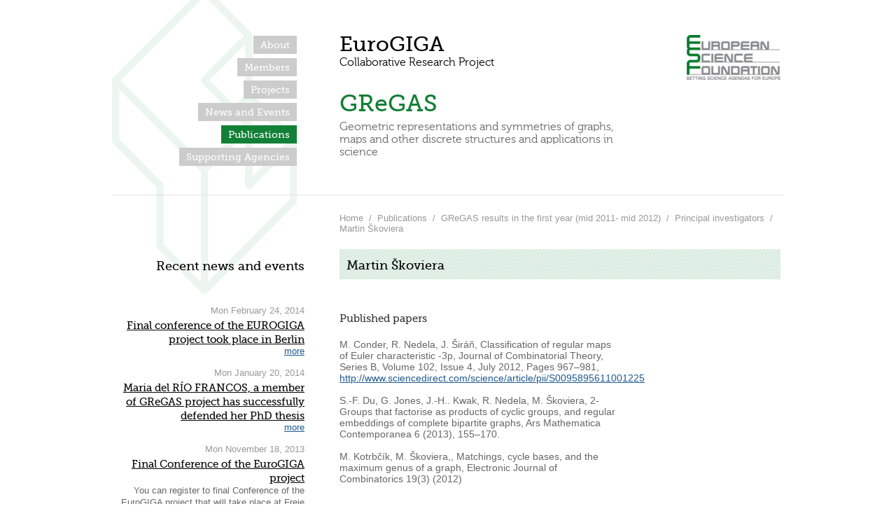

--- FILE ---
content_type: text/html;charset=utf-8
request_url: http://www.gregas.eu/publications/test/principal-investigators/martin-skoviera
body_size: 3689
content:



<!DOCTYPE html PUBLIC
  "-//W3C//DTD XHTML 1.0 Transitional//EN"
  "http://www.w3.org/TR/xhtml1/DTD/xhtml1-transitional.dtd">

<html xmlns="http://www.w3.org/1999/xhtml" xml:lang="en" lang="en">

  
    
    
    
    


  <head>

    <meta http-equiv="Content-Type" content="text/html; charset=utf-8" />

    <meta name="generator" content="Plone - http://plone.org" />

    
    <meta http-equiv="X-UA-Compatible" content="IE=edge" />

    
      <base href="http://www.gregas.eu/publications/test/principal-investigators/martin-skoviera" /><!--[if lt IE 7]></base><![endif]-->
    

    
        <title>Martin Škoviera &mdash; Gregas</title>


  
    <link rel="stylesheet" type="text/css" media="screen" href="http://www.gregas.eu/portal_css/gregas%20podoba/base.css" />
    <link rel="stylesheet" type="text/css" media="screen" href="http://www.gregas.eu/portal_css/gregas%20podoba/public.css" />
    <link rel="stylesheet" type="text/css" media="screen" href="http://www.gregas.eu/portal_css/gregas%20podoba/columns.css" />
    <link rel="stylesheet" type="text/css" media="screen" href="http://www.gregas.eu/portal_css/gregas%20podoba/authoring.css" />
    <link rel="stylesheet" type="text/css" media="screen" href="http://www.gregas.eu/portal_css/gregas%20podoba/portlets.css" />
    <link rel="stylesheet" type="text/css" media="screen" href="http://www.gregas.eu/portal_css/gregas%20podoba/controlpanel.css" />
    <link rel="stylesheet" type="text/css" media="screen" href="http://www.gregas.eu/portal_css/gregas%20podoba/deprecated.css" />
    <link rel="stylesheet" type="text/css" media="screen" href="http://www.gregas.eu/portal_css/gregas%20podoba/navtree.css" />
    <link rel="stylesheet" type="text/css" media="screen" href="http://www.gregas.eu/portal_css/gregas%20podoba/invisibles.css" />
    <link rel="stylesheet" type="text/css" media="screen" href="http://www.gregas.eu/portal_css/gregas%20podoba/forms.css" />
    <link rel="stylesheet" type="text/css" media="screen" href="http://www.gregas.eu/portal_css/gregas%20podoba/ploneKss.css" />
    <link rel="stylesheet" type="text/css" media="screen" href="http://www.gregas.eu/portal_css/gregas%20podoba/++resource++tinymce.stylesheets/tinymce.css" />
    <link rel="stylesheet" type="text/css" media="print" href="http://www.gregas.eu/portal_css/gregas%20podoba/print.css" />
    <link rel="stylesheet" type="text/css" media="handheld, screen and (max-device-width: 480px)" href="http://www.gregas.eu/portal_css/gregas%20podoba/mobile.css" />
        <!--[if lt IE 8]>    
    
    <link rel="stylesheet" type="text/css" media="screen" href="http://www.gregas.eu/portal_css/gregas%20podoba/IEFixes.css" />
        <![endif]-->
    
    <style type="text/css" media="screen">@import url(http://www.gregas.eu/portal_css/gregas%20podoba/++resource++gregas.theme.stylesheets/main.css);</style>
    <link rel="stylesheet" type="text/css" media="all" href="http://www.gregas.eu/portal_css/gregas%20podoba/ploneCustom.css" />

  
    <link rel="kinetic-stylesheet" type="text/css" href="http://www.gregas.eu/portal_kss/gregas%20podoba/++resource++tinymce.kss/tinymce.kss" />
    <link rel="kinetic-stylesheet" type="text/css" href="http://www.gregas.eu/portal_kss/gregas%20podoba/at.kss" />
    <link rel="kinetic-stylesheet" type="text/css" href="http://www.gregas.eu/portal_kss/gregas%20podoba/plone.kss" />
    <link rel="kinetic-stylesheet" type="text/css" href="http://www.gregas.eu/portal_kss/gregas%20podoba/++resource++plone.app.form.kss" />
    <link rel="kinetic-stylesheet" type="text/css" href="http://www.gregas.eu/portal_kss/gregas%20podoba/linguaplone.kss" />
  
    <script type="text/javascript" src="http://www.gregas.eu/portal_javascripts/gregas%20podoba/jquery.js"></script>
    <script type="text/javascript" src="http://www.gregas.eu/portal_javascripts/gregas%20podoba/jquery-integration.js"></script>
    <script type="text/javascript" src="http://www.gregas.eu/portal_javascripts/gregas%20podoba/++resource++plone.app.jquerytools.js"></script>
    <script type="text/javascript" src="http://www.gregas.eu/portal_javascripts/gregas%20podoba/++resource++plone.app.jquerytools.form.js"></script>
    <script type="text/javascript" src="http://www.gregas.eu/portal_javascripts/gregas%20podoba/++resource++plone.app.jquerytools.overlayhelpers.js"></script>
    <script type="text/javascript" src="http://www.gregas.eu/portal_javascripts/gregas%20podoba/register_function.js"></script>
    <script type="text/javascript" src="http://www.gregas.eu/portal_javascripts/gregas%20podoba/plone_javascript_variables.js"></script>
    <script type="text/javascript" src="http://www.gregas.eu/portal_javascripts/gregas%20podoba/nodeutilities.js"></script>
    <script type="text/javascript" src="http://www.gregas.eu/portal_javascripts/gregas%20podoba/cookie_functions.js"></script>
    <script type="text/javascript" src="http://www.gregas.eu/portal_javascripts/gregas%20podoba/livesearch.js"></script>
    <script type="text/javascript" src="http://www.gregas.eu/portal_javascripts/gregas%20podoba/select_all.js"></script>
    <script type="text/javascript" src="http://www.gregas.eu/portal_javascripts/gregas%20podoba/dragdropreorder.js"></script>
    <script type="text/javascript" src="http://www.gregas.eu/portal_javascripts/gregas%20podoba/collapsiblesections.js"></script>
    <script type="text/javascript" src="http://www.gregas.eu/portal_javascripts/gregas%20podoba/form_tabbing.js"></script>
    <script type="text/javascript" src="http://www.gregas.eu/portal_javascripts/gregas%20podoba/popupforms.js"></script>
    <script type="text/javascript" src="http://www.gregas.eu/portal_javascripts/gregas%20podoba/input-label.js"></script>
    <script type="text/javascript" src="http://www.gregas.eu/portal_javascripts/gregas%20podoba/jquery.highlightsearchterms.js"></script>
    <script type="text/javascript" src="http://www.gregas.eu/portal_javascripts/gregas%20podoba/first_input_focus.js"></script>
    <script type="text/javascript" src="http://www.gregas.eu/portal_javascripts/gregas%20podoba/accessibility.js"></script>
    <script type="text/javascript" src="http://www.gregas.eu/portal_javascripts/gregas%20podoba/styleswitcher.js"></script>
    <script type="text/javascript" src="http://www.gregas.eu/portal_javascripts/gregas%20podoba/toc.js"></script>
    <script type="text/javascript" src="http://www.gregas.eu/portal_javascripts/gregas%20podoba/collapsibleformfields.js"></script>
       <!--[if lt IE 8]>
     
    <script type="text/javascript" src="http://www.gregas.eu/portal_javascripts/gregas%20podoba/iefixes.js"></script>
       <![endif]-->
     


<meta name="DC.creator" content="alen"/>
<meta name="DC.format" content="text/html"/>
<meta name="DC.language" content="en"/>
<meta name="DC.date.modified" content="2012-07-09T01:25:03+01:00"/>
<meta name="DC.date.created" content="2012-07-08T23:31:38+01:00"/>
<meta name="DC.type" content="Page"/>
<meta name="DC.distribution" content="Global"/>
<meta name="robots" content="ALL"/>
<meta name="distribution" content="Global"/>


<link rel="kss-base-url" href="http://www.gregas.eu/publications/test/principal-investigators/martin-skoviera/" />

        

    <link rel="shortcut icon" type="image/x-icon" href="http://www.gregas.eu/favicon.ico" />
    <link rel="apple-touch-icon" href="http://www.gregas.eu/touch_icon.png" />



    <link rel="home" href="http://www.gregas.eu" title="Front page" />

    <link rel="contents" href="http://www.gregas.eu/sitemap" title="Site Map" />






    <link rel="search" href="http://www.gregas.eu/search_form" title="Search this site" />



        <!-- Disable IE6 image toolbar -->
        <meta http-equiv="imagetoolbar" content="no" />

        
        

        
        

        
        

        
        
    
    
    
     <link rel="stylesheet" type="text/css" href="rejuvenation.css" />
		 <link rel="stylesheet" type="text/css" href="print.css" media="print" />
						
     <!--<link rel="stylesheet" type="text/css" href="site.css"  />-->
     <link rel="stylesheet" type="text/css" href="fonts.css" />
    
     <script type="text/javascript" src="http://www.gregas.eu/jquery.js"></script>
     <script type="text/javascript" src="http://www.gregas.eu/gregas.js"></script>
    
    
    

  </head>

  <body class="template-document_view portaltype-document section-publications icons-on" dir="ltr">
                               
                  
                            
     <div id="wrapper">
       <div id="head">
         
         <div class="col1">
           <ul id="nav">
             <li class="museo500">
               <span>
                 <a href="http://www.gregas.eu/front-page" class="">About</a>
               </span>
             </li>
             <li>
               <span>
                 <a href="http://www.gregas.eu/members" class="">Members</a>
               </span>
             </li>
             <li>
               <span>
                 <a href="http://www.gregas.eu/projects" class="">Projects</a>
               </span>
             </li>
             <li>
               <span>
                 <a href="http://www.gregas.eu/news-and-events" class="">News and Events</a>
               </span>
             </li>
             <li>
               <span>
                 <a href="http://www.gregas.eu/publications" class="oznacen">Publications</a>
               </span>
             </li>
             <li>
               <span>
                 <a href="http://www.gregas.eu/supporting-agencies" class="">Supporting Agencies</a>
               </span>
             </li>
           </ul>
         </div>
         <div class="col2">
           <h2 class="title1">EuroGIGA</h2>
           <p class="description1">Collaborative Research Project</p>
           
               
           <h2 class="title2">GReGAS</h2>
           <p class="description2">Geometric representations and symmetries of graphs, maps and other discrete structures and applications in science</p>
         </div>
         <div class="col3">
           <a href="http://www.esf.org/" target="_blank">
             <img src="logo-esf.png" alt="" />
           </a>
         </div>
         
       </div><!-- HEAD -->
       
       
       <!-- INSERT -->
       
       
              
       <div id="main">
       
       
       		<div id="drobtinice">
       			<div id="viewlet-above-content"><div id="portal-breadcrumbs">

    <span id="breadcrumbs-you-are-here">You
are here:</span>
    <span id="breadcrumbs-home">
        <a href="http://www.gregas.eu">Home</a>
        <span class="breadcrumbSeparator">
            &rsaquo;
            
        </span>
    </span>
    <span id="breadcrumbs-1" dir="ltr">
        
            <a href="http://www.gregas.eu/publications">Publications</a>
            <span class="breadcrumbSeparator">
                &rsaquo;
                
            </span>
            
         
    </span>
    <span id="breadcrumbs-2" dir="ltr">
        
            <a href="http://www.gregas.eu/publications/test">GReGAS results in the first year (mid 2011- mid 2012)</a>
            <span class="breadcrumbSeparator">
                &rsaquo;
                
            </span>
            
         
    </span>
    <span id="breadcrumbs-3" dir="ltr">
        
            <a href="http://www.gregas.eu/publications/test/principal-investigators">Principal investigators</a>
            <span class="breadcrumbSeparator">
                &rsaquo;
                
            </span>
            
         
    </span>
    <span id="breadcrumbs-4" dir="ltr">
        
            
            
            <span id="breadcrumbs-current">Martin Škoviera</span>
         
    </span>

</div>
</div>
       		</div>
       		
         <div id="side">
           
           <div class="col1">
             <h2>
               Recent news and events
             </h2>
             
             
             
             <ul class="news">
             
                   
		                
		                
		                
		                    <li>
                       <p>
                         <span class="date">Mon February 24, 2014</span>
                       </p>
                       <h3><a href="http://www.gregas.eu/news-and-events/final-conference-of-the-eurogiga-project-took-place-in-berlin">
                         <span>Final conference of the EUROGIGA project took place in Berlin</span>
                       </a></h3>
                       <p>
                         <span></span> <a href="http://www.gregas.eu/news-and-events/final-conference-of-the-eurogiga-project-took-place-in-berlin">more</a>
                       </p>
                     </li>
                   
		                
		                    <li>
                       <p>
                         <span class="date">Mon January 20, 2014</span>
                       </p>
                       <h3><a href="http://www.gregas.eu/news-and-events/maria-del-rio-francos-a-member-of-gregas-project-has-successfully-defended-her-phd-thesis">
                         <span>Maria del RÍO FRANCOS, a member of GReGAS project has successfully defended her PhD thesis</span>
                       </a></h3>
                       <p>
                         <span></span> <a href="http://www.gregas.eu/news-and-events/maria-del-rio-francos-a-member-of-gregas-project-has-successfully-defended-her-phd-thesis">more</a>
                       </p>
                     </li>
                   
		                
		                    <li>
                       <p>
                         <span class="date">Mon November 18, 2013</span>
                       </p>
                       <h3><a href="http://www.gregas.eu/news-and-events/final-conference-of-the-eurogiga-project">
                         <span>Final Conference of the EuroGIGA project</span>
                       </a></h3>
                       <p>
                         <span>You can register to final Conference of the EuroGIGA project that will take place at Freie Universitaät, Berlin.</span> <a href="http://www.gregas.eu/news-and-events/final-conference-of-the-eurogiga-project">more</a>
                       </p>
                     </li>
                   
		                 
                  
               
                  
             </ul>
           </div><!-- COL1 -->
         </div><!-- SIDE -->
   
       
       
         <div id="article">
           <div class="col2">
             
               <h1 id="glavni_naslov">
                 <span>Martin Škoviera</span>
                 
               </h1>

             
                
             
             <div id="glavna">
             
                <div class="description"></div>
                
                 
    
        
        <div class="" id="parent-fieldname-text">
            <h3>Published papers</h3>
<p>M. Conder, R. Nedela, J. Širáň, Classification of regular maps of Euler characteristic -3p, Journal of Combinatorial Theory, Series B, Volume 102, Issue 4, July 2012, Pages 967–981, <a class="external-link" href="http://www.sciencedirect.com/science/article/pii/S0095895611001225">http://www.sciencedirect.com/science/article/pii/S0095895611001225</a><br /><br />S.-F. Du, G. Jones, J.-H.. Kwak, R. Nedela, M. Škoviera, 2-Groups that factorise as products of cyclic groups, and regular embeddings of complete bipartite graphs, Ars Mathematica Contemporanea 6 (2013), 155–170.<br /><br />M. Kotrbčík, M. Škoviera,, Matchings, cycle bases, and the maximum genus of a graph, Electronic Journal of Combinatorics 19(3) (2012)</p>
            
        </div>
    
    

                 
             </div>
             
             
             <blockquote id="citat">
               
             </blockquote>
             
           </div>
         </div><!-- ARTICLE -->
         
         
       </div><!-- MAIN -->
     </div><!-- WRAPPER -->
     
     
     
     
     <div id="footer">
       <div id="shades-on-the-border"></div>
       <div id="the-rest-of-us">
         <p class="copy">
           Copyright &copy; GReGAS
         </p>
         <p class="links">
           <a href="/www.gregas.si/portal/contact-info">Contact US</a>
           |
           <a href="/www.gregas.si/portal/front-page">About</a>
           |
           <a href="/www.gregas.si/portal/sitemap">Sitemap</a>
         </p>
       </div>
     </div>           
                
                
                
                
                
                
                
                     
                
                
                
     <script type="text/javascript">
     
       var _gaq = _gaq || [];
       _gaq.push(['_setAccount', 'UA-9458662-25']);
       _gaq.push(['_trackPageview']);
     
       (function() {
         var ga = document.createElement('script'); ga.type = 'text/javascript'; ga.async = true;
         ga.src = ('https:' == document.location.protocol ? 'https://ssl' : 'http://www') + '.google-analytics.com/ga.js';
         var s = document.getElementsByTagName('script')[0]; s.parentNode.insertBefore(ga, s);
       })();
     
     </script>                       
                            
                            
  
    
  
  
  
                            
  </body>
</html>




--- FILE ---
content_type: text/css; charset=utf-8
request_url: http://www.gregas.eu/portal_css/gregas%20podoba/++resource++gregas.theme.stylesheets/main.css
body_size: 54
content:
/* Stylesheet for the 'gregas podoba' Plone theme */



--- FILE ---
content_type: text/css; charset=utf-8
request_url: http://www.gregas.eu/publications/test/principal-investigators/rejuvenation.css
body_size: 2162
content:
body {
  margin: 0 auto;
  padding: 0;
  font-family: Helvetica, Sans serif;
  font-size: 16px;
 }

.col1, .col2, .col3 {
  float: left;
  width: 310px;
  padding-right: 5px;
  padding-left: 5px; }

  #main a {
    text-decoration: underline;
    color: #1F5990;
  }
  #main a:hover {
    text-decoration: none;
    color: #fff !important;
    background: #138037;
  }

  #main a span {
  color: #1F5990;
  }
  
  #main a:hover span {
    text-decoration: none;
    color: #fff !important;
    background: #138037;
  }
  
div.eventDetails.vcard a span:hover {
  text-decoration: none;
  color: #fff;
  background: #138037; 
}  
  
  .news li p a {
  	color:#1F5990; 
  	font-size:13px;
    text-decoration: underline;
  }
  
#wrapper {
  width: 960px;
  margin: 0 auto;
  background: url(bg-logo.png) no-repeat left top; }

#insert, #main, #footer {
  clear: both; }

#head {
  padding-top: 40px; }
  #head .col1 {
    text-align: right;
    padding-bottom: 30px; }
  #head .col2 {
    width: 410px; }
    #head .col2 h2.title1 {
      font-family: "MuseoSlab500";
      font-weight: normal;
      font-size: 30px;
      padding: 6px 0 0 0;
      margin: 0; }
    #head .col2 p.description1 {
      font-family: "Museo300";
      font-weight: normal;
      font-size: 16px;
      padding: 0 0 0 0;
      margin: 0; }
    #head .col2 h2.title2 {
      font-family: "MuseoSlab500";
      font-weight: normal;
      font-size: 34px;
      color: #137f37;
      padding: 30px 0 5px 0;
      margin: 0; }

    #head .col2 p.description2 {
      font-family: "Museo300";
      font-weight: normal;
      font-size: 16px;
      color: #666666;
      padding: 0;
      margin: 0; }

  #head .col3 {
    width: 210px;
    margin-top: 10px; }

    #head .col3 img {
      float: right; }

  #head ul#nav {
    width: 270px;
    margin: 0;
    padding-right: 5px;
    padding-left: 5px;
    list-style-type: none; }

    #head ul#nav li {
      font-family: "MuseoSlab500";
      font-weight: normal;
      font-size: 14px;
      margin: 16px; }

      #head ul#nav li span a {
        color: white;
        text-decoration: none;
        padding: 5px 10px 5px 10px;
        background: #cccccc; }

      #head ul#nav li span a:hover {
        background: #138037; }
        


#insert {
  display: inline-block;
  margin-top: 30px;
  border-top: 1px #e5e5e5 solid; }

  #insert .col1, #insert .col2, #insert .col3 {
    width: 270px;
    padding-right: 40px; }

  #insert .col1 h3, #insert .col2 h3, #insert .col3 h3 {
    font-family: "MuseoSlab500";
    font-weight: normal;
    font-size: 18px;
    color: #137f37; }

  #insert .col1 p, #insert .col2 p, #insert .col3 p,
  #insert .col1 p span, #insert .col2 p span, #insert .col3 p span {
    font-size: 13px;
    margin: 0 0 18px 0;
    color: #666666; }
    
    #insert .col1 p a, 
    #insert .col2 p a, 
    #insert .col3 p a {
      color: #1f5990; }

      #insert .col1 p a:hover, 
      #insert .col2 p a:hover, 
      #insert .col3 p a:hover {
        text-decoration: none;
        color: #fff;
        background: #138037;
      }


#main {
  min-height: 200px;
  border-top: 1px #e5e5e5 solid;
  padding-top: 25px; }

  #main #side .col1 {
    width: 270px;
    text-align: right;
    padding-top: 11px; }

    #main #side .col1 h2 {
      font-family: "MuseoSlab500";
      font-weight: normal;
      font-size: 18px;
      color: black; }

    #main #side .col1 ul.news {
      list-style-type: none;
      padding: 30px 0 0 0;
      margin: 0; }

      #main #side .col1 ul.news li p, #main #side .col1 ul.news li h3 {
        margin: 0px;
        padding: 0 !important; }
        #main #side .col1 ul.news li h3 {
          margin: 3px 0px -1px 0px;
           }

      #main #side .col1 ul.news li p span.date {
        padding: 0;
        margin: 0;
        font-size: 13px;
        color: #999999; }

      #main #side .col1 ul.news li h3 span {
        font-family: "MuseoSlab500";
        font-weight: normal;
        font-size: 15px;
        color: black;
        padding: 0;
        margin: 0; }

      #main #side .col1 ul.news li p span {
        color: #666666;
        padding: 0;
        margin: 0;
        font-size: 13px;
        line-height: 1.35em; }

        #main #side .col1 ul.news li h3 a span {
          line-height: 1.35em;
          text-decoration: underline !important;
        }
        #main #side .col1 ul.news li h3 a:hover span {
          color: #fff;
          background: #138037;
          line-height: 1.35em;
        }

  #main #article .col2 {
    width: 630px;
    float: right;
    font-size: 0.9em;
    color: #333333;
    font-weight: normal;
    margin-bottom: 60px; }

    #main #article .col2 h1 {
      min-height: 31px;
      background: url(bg-titles.png) repeat left top;
      font-family: "MuseoSlab500";
      font-weight: normal;
      font-size: 18px;
      color: black;
      padding: 0 20px 10px 0; }

      #main #article .col2 h1 span {
        display: block;
        padding: 13px 13px 0 10px; }

    #main #article .col2 h2 {
      padding: 20px 230px 10px 0;
      font-family: "MuseoSlab500";
      font-weight: normal;
      font-size: 16px;
      color: #333333; }

    #main #article .col2 h3 {
      padding: 10px 230px 5px 0;
      font-family: "MuseoSlab500";
      font-weight: normal;
      font-size: 15px;
      color: #333333; }

    #main #article .col2 p {
    color: #666666 !important;
       }

      #main #article .col2 p span {
        font-size: 1em;
        color: #666666 !important; }

      #main #article .col2 .description {
        color: black;
/*        margin-bottom:10px; */
/*        padding-top:10px; */
         }

    #main #article .col2 ul {
      color: #666666;
      margin: 0;
      padding: 0;
      list-style-type: circle;
      text-align: left;
       }

           #main #article .col2 ul li {
         	padding: 3px;
       }

  #main #article blockquote {
    float: right;
    width: 200px;
    padding-left: 15px;
    margin: 0;
    border-left: 1px #e5e5e5 solid;
    font-family: "MuseoSlab500";
    font-style: italic;
    font-size: 14px;
    line-height: 1.8em;
    color: #137f37; }
    
    #citat blockquote {
      float: none;
      width: auto;
      padding: 0;
      margin: 0;
      border: none !important;
      font-family: "MuseoSlab500";
      font-style: italic;
      font-size: 14px;
      line-height: 1.8em;
      color: #137f37; }


#footer {
  width: 100%;
  padding-top: 68px;
  margin-top: 100px;
  height: 60px;
  background: url(shades-of-grey.png) no-repeat center top; }

  #footer #shades-on-the-border {
    border-top: 10px solid green; }

  #footer #the-rest-of-us {
    width: 960px;
    margin: 0 auto; }

    #footer #the-rest-of-us p.copy {
      float: left;
      color: #999999;
      font-size: 12px; }

    #footer #the-rest-of-us p.links {
      float: right;
      font-size: 12px; }

      #footer #the-rest-of-us p.links a {
        color: #999999;
        padding: 0 5px 0 5px;
/*        text-decoration: none; */
        }
      
.oznacen {
  background: #138037 !important; }
  
.news li {
margin-bottom: 15px;
}

.col1.posebi ul.news {
    list-style-type: none !important;
    margin-bottom: 0;
    margin-left: 0;
    margin-right: 0;
    margin-top: 0;
    padding-bottom: 0;
    padding-left: 0;
    padding-right: 0;
    padding-top: 30px;
    width: 270px;
    
}

.col1.posebi {
   float:left
}

#glavna {
  padding-top: 10px;
  width: 400px;
  float:left;
}




h2, h3 {
	width: 100% !important;
}

.inser span {
font-family: "MuseoSlab500" !important;
font-weight: normal !important;
font-size: 18px !important;
color: #137F37 !important;
margin-bottom: 10px;
}

.inser {
margin-bottom: 10px !important;
}


a.email  {
  color: #1F5990 !important;
  text-decoration: underline !important;
}
a.email:hover  {
  color: #fff !important;
  text-decoration: underline !important;
}
.vcard table {
  text-align: left;
  padding: 5px;
}

.vcard th {
  text-align: left;
  vertical-align: top;
  margin-right: 5px;
  padding: 5px;
}
.vcard td {
padding: 5px;
}



#lista .summary a {
font-family: "MuseoSlab500";
font-weight: normal;
font-size: 15px;
color: black;
padding: 0;
margin: 0;

}

#lista .summary a:hover {
text-decoration: none;
color: #fff;
background: #138037;
}

#lista .summary {
margin-top: 3px;
}

dl#lista dt {
margin-bottom: 15px;
}

#lista .description {
color: #666 !important;
padding: 0;
margin: 0;
font-size: 13px;
line-height: 1.35em;
}

#lista .date {
color: #666;
padding: 0;
margin: 0;
font-size: 13px;
line-height: 1.35em;
}

#lista dd {
margin: 0 !important;
margin-bottom: 30px !important;
}

.documentByLine {
  margin-top: 5px;
  display: block;
  font-size: 12px;
}

#members_listing {
	padding: 0 15px 25px 15px;
}

div#content-core ul#portal-sitemap {
  padding-top: 15px !important;
}
div#content-core ul#portal-sitemap ul.navTree.navTreeLevel0 {
  margin-left: 20px;
}
div#content-core ul#portal-sitemap ul.navTree.navTreeLevel1 {
  margin-left: 20px;
}
div#content-core ul#portal-sitemap ul.navTree.navTreeLevel2 {
  margin-left: 20px;
}
div#content-core ul#portal-sitemap ul.navTree.navTreeLevel3 {
  margin-left: 20px;
}
div#content-core ul#portal-sitemap li.navTreeItem {
  padding-top: 7px;
  padding-bottom: 7px;
}

#glavna ol {
  
}

#main #article .col2 ol {
  color: #666666;
  margin: 0;
  padding: 0;
  list-style-type: decimal;
  text-align: left;
}

#main #article .col2 ol li {
  padding: 3px;
}

#main #article .col2 ol {
  color: #666666;
  margin: 0;
  padding: 0;
  list-style-type: decimal;
  text-align: left;
}

#main #article .col2 ol.published-work {
  color: #666666;
  font-size:12px;
  margin: 40px 0 0 0;
  padding: 0;
  list-style-type: decimal;
  text-align: left;
}

#main #drobtinice {
	margin-left: 325px;
	padding-bottom: 10px;
}

#main #drobtinice span, #main #drobtinice span a {
padding: 0  !important;
margin: 0  !important;
font-size: 13px  !important;
color: #999  !important;
text-decoration: none !important;
}

#main #drobtinice span a:hover {
text-decoration: underline !important;
color: white !important;
}

--- FILE ---
content_type: text/css; charset=utf-8
request_url: http://www.gregas.eu/publications/test/principal-investigators/fonts.css
body_size: 394
content:
/* line 1, ../../views/stylesheets/fonts.css.sass */
.museo300 {
  font-family: "Museo300";
  font-weight: normal; }

/* line 4, ../../views/stylesheets/fonts.css.sass */
.museo500 {
  font-family: "Museo500";
  font-weight: normal; }

/* line 7, ../../views/stylesheets/fonts.css.sass */
.museo700 {
  font-family: "Museo700";
  font-weight: normal; }

/* line 10, ../../views/stylesheets/fonts.css.sass */
.museoslab500 {
  font-family: "MuseoSlab500";
  font-weight: normal; }

@font-face {
    font-family: 'MuseoSlab500';
    src: url('++resource++gregas.theme.stylesheets/museo_slab_500-webfont.eot');
    src: url('++resource++gregas.theme.stylesheets/museo_slab_500-webfont.eot?#iefix') format('embedded-opentype'),
         url('++resource++gregas.theme.stylesheets/museo_slab_500-webfont.woff') format('woff'),
         url('++resource++gregas.theme.stylesheets/museo_slab_500-webfont.ttf') format('truetype'),
         url('++resource++gregas.theme.stylesheets/museo_slab_500-webfont.svg#MuseoSlab500') format('svg');
    font-weight: normal;
    font-style: normal;

}

@font-face {
    font-family: 'Museo300';
    src: url('++resource++gregas.theme.stylesheets/museo300-regular-webfont.eot');
    src: url('++resource++gregas.theme.stylesheets/museo300-regular-webfont.eot?#iefix') format('embedded-opentype'),
         url('++resource++gregas.theme.stylesheets/museo300-regular-webfont.woff') format('woff'),
         url('++resource++gregas.theme.stylesheets/museo300-regular-webfont.ttf') format('truetype'),
         url('++resource++gregas.theme.stylesheets/museo300-regular-webfont.svg#Museo300') format('svg');
    font-weight: normal;
    font-style: normal;

}

@font-face {
    font-family: 'Museo500';
    src: url('++resource++gregas.theme.stylesheets/museo500-regular-webfont.eot');
    src: url('++resource++gregas.theme.stylesheets/museo500-regular-webfont.eot?#iefix') format('embedded-opentype'),
         url('++resource++gregas.theme.stylesheets/museo500-regular-webfont.woff') format('woff'),
         url('++resource++gregas.theme.stylesheets/museo500-regular-webfont.ttf') format('truetype'),
         url('++resource++gregas.theme.stylesheets/museo500-regular-webfont.svg#Museo500') format('svg');
    font-weight: normal;
    font-style: normal;

}

@font-face {
    font-family: 'Museo700';
    src: url('++resource++gregas.theme.stylesheets/museo700-regular-webfont.eot');
    src: url('++resource++gregas.theme.stylesheets/museo700-regular-webfont.eot?#iefix') format('embedded-opentype'),
         url('++resource++gregas.theme.stylesheets/museo700-regular-webfont.woff') format('woff'),
         url('++resource++gregas.theme.stylesheets/museo700-regular-webfont.ttf') format('truetype'),
         url('++resource++gregas.theme.stylesheets/museo700-regular-webfont.svg#Museo700') format('svg');
    font-weight: normal;
    font-style: normal;

}

--- FILE ---
content_type: text/css;charset=utf-8
request_url: http://www.gregas.eu/portal_css/gregas%20podoba/print.css
body_size: 370
content:

/* - print.css - */
@media print {
body {
	margin: 0 auto;
	padding: 0;
	font-family: Helvetica, Sans serif;
	font-size: 16px;
	width: 100%;
}
#head .col1 {
	display: none
}
#head .col2 {
	width: 70%;
	padding-bottom: 20px;
}
#main #article .col2 {
	float: none;
	width: 100% !important;
}
#main #article .col2 div {
	width: 100% ;
}
#main h1#glavni_naslov span {
	padding: 0 !important;
}
#main #article blockquote {
	border: none !important;
	float: none;
	width: 100%;
	padding: 0;
}
#head ul#nav, 
#insert,
#main #side,
#footer #the-rest-of-us p.links {
	display: none;
}
#footer {
	width: 100%;
	height: 60px;
	background: none;
}
#footer #shades-on-the-border {
	border-top: 1px #e5e5e5 solid;
}

}



--- FILE ---
content_type: text/css; charset=utf-8
request_url: http://www.gregas.eu/publications/test/principal-investigators/print.css
body_size: 342
content:
body {
	margin: 0 auto;
	padding: 0;
	font-family: Helvetica, Sans serif;
	font-size: 16px;
	width: 100%;
}
#head .col1 {
	display: none
}
#head .col2 {
	width: 70%;
	padding-bottom: 20px;
}
#main #article .col2 {
	float: none;
	width: 100% !important;
}
#main #article .col2 div {
	width: 100% ;
}
#main h1#glavni_naslov span {
	padding: 0 !important;
}
#main #article blockquote {
	border: none !important;
	float: none;
	width: 100%;
	padding: 0;
}
#head ul#nav, 
#insert,
#main #side,
#footer #the-rest-of-us p.links {
	display: none;
}
#footer {
	width: 100%;
	height: 60px;
	background: none;
}
#footer #shades-on-the-border {
	border-top: 1px #e5e5e5 solid;
}


--- FILE ---
content_type: application/x-javascript;charset=utf-8
request_url: http://www.gregas.eu/portal_javascripts/gregas%20podoba/toc.js
body_size: 965
content:

/* - toc.js - */
(function($) { $(function() {
    var dest = $('dl.toc dd.portletItem');
    var content = getContentArea();
    if (!content || !dest.length) return;
    
    dest.empty();

    var location = window.location.href;
    if (window.location.hash)
        location = location.substring(0, location.lastIndexOf(window.location.hash));

    var stack = [];
    // Get headers in document order
    $(content).find('*').not('.comment > h3').filter(function() { return /^h[1234]$/.test(this.tagName.toLowerCase()) })
        .not('.documentFirstHeading').each(function(i) {
        var level = this.nodeName.charAt(1);
        // size the stack to the current level
        while (stack.length < level) {
            var ol = $('<ol>');
            if (stack.length) {
                var li = $(stack[stack.length - 1]).children('li:last');
                if (!li.length)
                    // create a blank li for cases where, e.g., we have a subheading before any headings
                    li = $('<li>').appendTo($(stack[stack.length - 1]));
                li.append(ol);
            }
            stack.push(ol);
        }
        while (stack.length > level) stack.pop();
        
        $(this).before($('<a name="section-' + i + '" />'));
        $('<li>').append(
            $('<a />').attr('href', location + '#section-' + i)
                    .text($(this).text()))
            .appendTo($(stack[stack.length - 1]));
    });

    if (stack.length) {
        $('dl.toc').show();
        var oltoc = $(stack[0]);
        // first level is a level with at least two entries #11160
        var i = 1;
        while(oltoc.children('li').length == 1){
            oltoc = $(stack[i]);
            i += 1;
        }
        numdigits = oltoc.children().length.toString().length;
        //Use a clever class name to add margin that's MUCH easier to customize
        oltoc.addClass("TOC"+numdigits+"Digit");
        dest.append(oltoc);

        //scroll to element now.
        var wlh = window.location.hash;
        if (wlh) {
            var target = $(wlh);
            target = target.length && target
                || $('[name=' + wlh.slice(1) +']');
            var targetOffset = target.offset();
            if (targetOffset)
                $('html,body').animate({scrollTop: targetOffset.top}, 0);
        }
    }
}); })(jQuery);



--- FILE ---
content_type: application/x-javascript;charset=utf-8
request_url: http://www.gregas.eu/portal_javascripts/gregas%20podoba/register_function.js
body_size: 550
content:

/* - register_function.js - */
/* Essential javascripts, used a lot. 
 * These should be placed inline
 * We have to be certain they are loaded before anything that uses them 
 */
// Deprecated, use jquery methods directly instead

// check for ie5 mac
var bugRiddenCrashPronePieceOfJunk = (
    navigator.userAgent.indexOf('MSIE 5') != -1
    &&
    navigator.userAgent.indexOf('Mac') != -1
)

// check for W3CDOM compatibility
var W3CDOM = (!bugRiddenCrashPronePieceOfJunk &&
               typeof document.getElementsByTagName != 'undefined' &&
               typeof document.createElement != 'undefined' );

// cross browser function for registering event handlers
var registerEventListener = function(elem, event, func) {
    jQuery(elem).bind(event, func);
}

// cross browser function for unregistering event handlers
var unRegisterEventListener = function(elem, event, func) {
    jQuery(elem).unbind(event, func);
}

var registerPloneFunction = jQuery;

function getContentArea() {
    // returns our content area element
    var node = jQuery('#region-content,#content');
    return node.length ? node[0] : null;
} 



--- FILE ---
content_type: application/x-javascript;charset=utf-8
request_url: http://www.gregas.eu/portal_javascripts/gregas%20podoba/styleswitcher.js
body_size: 262
content:

/* - styleswitcher.js - */
// StyleSwitcher functions written by Paul Sowden
function setActiveStyleSheet(title, reset) {
    jQuery('link[rel*=style][title]').attr('disabled', true)
        .find('[title=' + title + ']').attr('disabled', false);
    if (reset) createCookie("wstyle", title, 365);
};

jQuery(function() {
    var style = readCookie("wstyle");
    if (style != null) setActiveStyleSheet(style, 0);
});



--- FILE ---
content_type: application/javascript
request_url: http://www.gregas.eu/portal_javascripts/gregas%20podoba/++resource++plone.app.jquerytools.overlayhelpers.js
body_size: 4877
content:
/*****************

   jQuery Tools overlay helpers.

   Copyright © 2010, The Plone Foundation
   Licensed under the GPL, see LICENSE.txt for details.

*****************/

/*jslint browser: true, onevar: true, undef: true, nomen: true, eqeqeq: true, plusplus: true, bitwise: true, newcap: true, immed: true */
/*global jQuery, ajax_noresponse_message, window */

// Name space object for pipbox
var pb = {spinner:{}};

// We may be creating multiple targets per page. We need to be able to
// tell them apart. We'll do it by counting.
pb.overlay_counter = 1;

jQuery.tools.overlay.conf.oneInstance = false;

jQuery(function($) {

    pb.spinner.show = function () {
        $('body').css('cursor','wait');
    };
    pb.spinner.hide = function () {
        $('body').css('cursor','');
    };

    /******
        $.fn.prepOverlay jQuery plugin to inject overlay target into DOM and
        annotate it with the data we'll need in order to display it.
    ******/
    $.fn.prepOverlay = function(pbo) {
        return this.each(function() {
            var o, config, onBeforeLoad, onLoad, src, nt,
                el, selector, parts;

            o = $(this);

            // set overlay configuration
            config = pbo.config || {};

            // set onBeforeLoad handler
            onBeforeLoad = pb[pbo.subtype];
            if (onBeforeLoad) {
                config.onBeforeLoad = onBeforeLoad;
            }
            onLoad = config.onLoad;
            config.onLoad = function() {
                if (onLoad) {
                    onLoad.apply(this, arguments);
                }
                pb.fi_focus(this.getOverlay());
            };

            // if there's a rel attribute, we've already
            // visited this node.
            if (!o.attr('rel')) {
                // be promiscuous, pick up the url from
                // href, src or action attributes
                src = o.attr('href') || o.attr('src') || o.attr('action');

                // translate url with config specifications
                if (pbo.urlmatch) {
                    src = src.replace(new RegExp(pbo.urlmatch), pbo.urlreplace);
                }

                if (pbo.subtype === 'inline') {
                    // we're going to let tools' overlay do all the real
                    // work. Just get the markers in place.
                    src = src.replace(/^.+#/, '#');
                    $("[id='" + src.replace('#', '') + "']")
                        .addClass('overlay');
                    o.removeAttr('href').attr('rel', src);
                    // use overlay on the source (clickable) element
                    o.overlay();
                } else {
                    // we're going to create the container for the overlay,
                    // save various bits of information from the pbo options,
                    // and enable the overlay.

                    // this is not inline, so in one fashion or another
                    // we'll be loading it via the beforeLoad callback.
                    // create a unique id for a target element
                    nt = 'pb_' + pb.overlay_counter;
                    pb.overlay_counter += 1;

                    // mark the source with a rel attribute so we can find
                    // the overlay, and a special class for styling
                    o.attr('rel', '#' + nt);
                    o.addClass('link-overlay');

                    // create a target element; a div with markers;
                    // content will be inserted here by the callback
                    el = $(
                    '<div id="' + nt +
                        '" class="overlay overlay-' + pbo.subtype +
                        ' ' + (pbo.cssclass || '') +
                        '"><div class="close"><span>Close</span></div>'
                    );

                    // add the target element at the end of the body.
                    el.appendTo($("body"));

                    // if we've a width specified, set it on the overlay div
                    if (pbo.width) {
                        el.width(pbo.width);
                    }

                    // We'll need the selector in the callback/click, so let's
                    // store it on the target element.
                    //
                    // A selector may have been supplied in options, otherwise
                    // anything in src after a space is going to be a
                    // $ selector to use in an ajax load so that
                    // we don't get a whole page.
                    selector = pbo.filter || pbo.selector;
                    if (!selector) {
                        // see if one's been supplied in the src
                        parts = src.split(' ');
                        src = parts.shift();
                        selector = parts.join(' ');
                    }
                    el.data('target', src).data('selector', selector);

                    // are we being asked to handle forms in an ajax overlay?
                    // save the form selector on the target element.
                    el.data('formtarget', pbo.formselector);
                    el.data('noform', pbo.noform);
                    el.data('redir_url', pbo.redirect);
                    el.data('closeselector', pbo.closeselector);
                    el.data('beforepost', pbo.beforepost);
                    el.data('afterpost', pbo.afterpost);
                    // o = jquery element which raised the overlay window.
                    el.data('source', o);

                    // for some subtypes, we're setting click handlers
                    // and attaching overlay to the target element. That's
                    // so we'll know the dimensions early.
                    // Others, like iframe, just use overlay.
                    switch (pbo.subtype) {
                    case 'image':
                        o.click(pb.image_click);
                        el.overlay(config);
                        break;
                    case 'ajax':
                        o.click(pb.ajax_click);
                        el.overlay(config);
                        break;
                    case 'iframe':
                        o.overlay(config);
                        break;
                    default:
                        throw "Unsupported overlay type";
                    }

                    // in case the click source wasn't
                    // already a link.
                    o.css('cursor', 'pointer');
                }
            }
        });
    };


    /******
        pb.image_click
        click handler for ajax sources.
    ******/
    pb.image_click = function(event) {
        var content, api, src, img, el;

        // find target container
        content = $($(this).attr('rel'));
        // and its JQT api
        api = content.overlay();

        // is the image loaded yet?
        if (content.find('img').length === 0) {
            // load the image. first, get the
            // src information out of the stored data.
            src = content.data('target');
            if (src) {
                pb.spinner.show();

                // create the image and stuff it
                // into our target
                img = new Image();
                img.src = src;
                el = $(img);
                content.append(el.addClass('pb-image'));

                // Now, we'll cause the overlay to
                // load when the image is loaded.
                el.load( function() {
                    pb.spinner.hide();
                    api.load();
                });

            }
        } else {
            api.load();
        }

        return false;
    };


    /******
        pb.fi_focus
        First-input focus inside $ selection.
    ******/
    pb.fi_focus = function(jqo) {
        if (! jqo.find("form div.error :input:first").focus().length) {
            jqo.find("form :input:visible:first").focus();
        }
    };


    /******
        pb.ajax_error_recover
        jQuery's ajax load function does not load error responses.
        This routine returns the cooked error response.
    ******/
    pb.ajax_error_recover = function(responseText, selector) {
        var tcontent = $('<div/>')
            .append(responseText.replace(/<script(.|\s)*?\/script>/gi, ""));
        return selector ? tcontent.find(selector) : tcontent;
    };


    /******
        pb.prep_ajax_form
        Set up form with ajaxForm, including success and error handlers.
    ******/
    pb.prep_ajax_form = function(form) {
        var ajax_parent = form.closest('.pb-ajax'),
            data_parent = ajax_parent.closest('.overlay-ajax'),
            formtarget = data_parent.data('formtarget'),
            closeselector = data_parent.data('closeselector'),
            beforepost = data_parent.data('beforepost'),
            afterpost = data_parent.data('afterpost'),
            api = data_parent.overlay(),
            selector = data_parent.data('selector'),
            options = {};

        options.beforeSerialize = function() {
            pb.spinner.show();
        };

        if (beforepost) {
            options.beforeSubmit = function(arr, form, options) {
                return beforepost(form, arr, options);
            };
        }
        options.success = function(responseText, statusText, xhr, form) {
            // success comes in many forms, some of which are errors;
            //

            var noform, el, myform, success, target;

            success = statusText === "success" || statusText === "notmodified";

            if (! success) {
                // The responseText parameter is actually xhr
                responseText = responseText.responseText;
            }
            // strip inline script tags
            responseText = responseText.replace(/<script(.|\s)*?\/script>/gi, "");

            // create a div containing the optionally filtered response
            el = $('<div />').append(
                selector ?
                    // a lesson learned from the jQuery source: $(responseText)
                    // will not work well unless responseText is well-formed;
                    // appending to a div is more robust, and automagically
                    // removes the html/head/body outer tagging.
                    $('<div />').append(responseText).find(selector)
                    :
                    responseText
                );

            // afterpost callback
            if (success && afterpost) {
                afterpost(el, data_parent);
            }

            myform = el.find(formtarget);
            if (success && myform.length) {
                ajax_parent.empty().append(el);
                pb.fi_focus(ajax_parent);

                // attach submit handler with the same options
                myform.ajaxForm(options);

                // attach close to element id'd by closeselector
                if (closeselector) {
                    el.find(closeselector).click(function(event) {
                        api.close();
                        return false;
                    });
                }
            } else {
                // there's no form in our new content or there's been an error
                if (success) {
                    noform = data_parent.data('noform');
                    if (typeof(noform) === "function") {
                        // get action from callback
                        noform = noform(this);
                    }
                } else {
                    noform = statusText;
                }


                switch (noform) {
                case 'close':
                    api.close();
                    break;
                case 'reload':
                    api.close();
                    pb.spinner.show();
                    // location.reload results in a repost
                    // dialog in some browsers; very unlikely to
                    // be what we want.
                    location.replace(location.href);
                    break;
                case 'redirect':
                    api.close();
                    pb.spinner.show();
                    target = data_parent.data('redir_url');
                    if (typeof(target) === "function") {
                        // get target from callback
                        target = target(this, responseText);
                    }
                    location.replace(target);
                    break;
                default:
                    if (el.children()) {
                        // show what we've got
                        ajax_parent.empty().append(el);
                    } else {
                        api.close();
                    }
                }
            }
            pb.spinner.hide();
        };
        // error and success callbacks are the same
        options.error = options.success;
        form.ajaxForm(options);
    };



    /******
        pb.ajax_click
        Click handler for ajax sources. The job of this routine
        is to do the ajax load of the overlay element, then
        call the JQT overlay loader.
    ******/
    pb.ajax_click = function(event) {
        var content = $($(this).attr('rel')),
            api = content.overlay(),
            src = content.data('target'),
            el = content.children('div.pb-ajax'),
            selector = content.data('selector'),
            formtarget = content.data('formtarget'),
            closeselector = content.data('closeselector'),
            sep;

        pb.spinner.show();

        // prevent double click warning for this form
        $(this).find("input.submitting").removeClass('submitting');

        // see if we already have a container to load
        if (!el.length) {
            // we don't, so create it
            el = $('<div class="pb-ajax" />');
            if (api.getConf().fixed) {
                // don't let it be over 75% of the viewport's height
                el.css('max-height', Math.floor($(window).height() * 0.75));
            }
            content.append(el);
        }

        // affix a random query argument to prevent
        // loading from browser cache
        sep = (src.indexOf('?') >= 0) ? '&': '?';
        src += sep + "ajax_load=" + (new Date().getTime());

        // add selector, if any
        if (selector) {
            src += ' ' + selector;
        }

        // and load the div
        el.load(src, null, function(responseText, errorText) {
            var el = $(this);

            if (errorText === 'error') {
                el.append(pb.ajax_error_recover(responseText, selector));
            } else if (!responseText.length) {
                el.append(ajax_noresponse_message || 'No response from server.');
            }

            // a non-semantic div here will make sure we can
            // do enough formatting.
            el.wrapInner('<div />');

            // add the submit handler if we've a formtarget
            if (formtarget) {
                pb.prep_ajax_form(el.find(formtarget));
            }

            // if a closeselector has been specified, tie it to the overlay's
            // close method via closure
            if (closeselector) {
                el.find(closeselector).click(function(event) {
                    api.close();
                    return false;
                });
            }

            // This may be a complex form.
            if ($.fn.ploneTabInit) {
                el.ploneTabInit();
            }

            // remove element on close so that it doesn't congest the DOM
            api.onClose = function () { el.remove(); };

            // Now, it's all ready to display; hide the
            // spinner and call JQT overlay load.
            pb.spinner.hide();
            api.load();

            return true;
        });

        // don't do the default action
        return false;
    };


    /******
        pb.iframe
        onBeforeLoad handler for iframe overlays.

        Note that the spinner is handled a little differently
        so that we can keep it displayed while the iframe's
        content is loading.
    ******/
    pb.iframe = function() {
        var content = this.getContent(),
            src;

        pb.spinner.show();

        if (content.find('iframe').length === 0) {
            src = content.data('target');
            if (src) {
                content.append(
                '<iframe src="' + src + '" width="' +
                 content.width() + '" height="' + content.height() + 
                 '" onload="pb.spinner.hide()"/>'
                );
            }
        } else {
            pb.spinner.hide();
        }
        return true;
    };


});


--- FILE ---
content_type: application/x-javascript;charset=utf-8
request_url: http://www.gregas.eu/portal_javascripts/gregas%20podoba/nodeutilities.js
body_size: 998
content:

/* - nodeutilities.js - */
// These methods have all been deprecated in favor of using jquery.

function wrapNode(node, wrappertype, wrapperclass){
    /* utility function to wrap a node in an arbitrary element of type "wrappertype"
     * with a class of "wrapperclass" */
    jQuery(node).wrap('<' + wrappertype + '>').parent().addClass(wrapperclass);
};

function nodeContained(innernode, outernode){
    // check if innernode is contained in outernode
    return jQuery(innernode).parents()
        .filter(function() { return this == outernode }).length > 0;
};

function findContainer(node, func) {
    // Starting with the given node, find the nearest containing element
    // for which the given function returns true.
    p = jQuery(node).parents().filter(func);
    return p.length ? p.get(0) : false;
};

function hasClassName(node, class_name) {
    return jQuery(node).hasClass(class_name);
};

function addClassName(node, class_name) {
    jQuery(node).addClass(class_name);
};

function removeClassName(node, class_name) {
    jQuery(node).removeClass(class_name);
};

function replaceClassName(node, old_class, new_class, ignore_missing) {
    if (ignore_missing || jQuery(node).hasClass(old_class))
        jQuery(node).removeClass(old_class).addClass(new_class);
};

function walkTextNodes(node, func, data) {
    // find all nodes, and call a function for all it's textnodes
    jQuery(node).find('*').andSelf().contents().each(function() {
        if (this.nodeType == 3) func(this, data);
    });
};

function getInnerTextCompatible(node) {
    return jQuery(node).text();
};

function getInnerTextFast(node) {
    return jQuery(node).text();
};

/* This function reorder nodes in the DOM.
 * fetch_func - the function which returns the value for comparison
 * cmp_func - the compare function, if not provided then the string of the
 * value returned by fetch_func is used.
 */
function sortNodes(nodes, fetch_func, cmp_func) {
    // wrapper for sorting
    var SortNodeWrapper = function(node) {
        this.value = fetch_func(node);
        this.cloned_node = node.cloneNode(true);
    }
    SortNodeWrapper.prototype.toString = function() {
        return this.value.toString ? this.value.toString() : this.value;
    }

    // wrap nodes
    var items = jQuery(nodes).map(function() { return new SortNodeWrapper(this); });

    //sort
    if (cmp_func) items.sort(cmp_func);
    else          items.sort();

    // reorder nodes
    jQuery.each(items, function(i) { jQuery(nodes[i]).replace(this.cloned_node); });
};

function copyChildNodes(srcNode, dstNode) {
    jQuery(srcNode).children().clone().appendTo(jQuery(dstNode));
}



--- FILE ---
content_type: application/x-javascript;charset=utf-8
request_url: http://www.gregas.eu/portal_javascripts/gregas%20podoba/accessibility.js
body_size: 243
content:

/* - accessibility.js - */
function setBaseFontSize($fontsize, $reset) {
    var $body = jQuery('body');
    if ($reset) {
        $body.removeClass('smallText').removeClass('largeText');
        createCookie("fontsize", $fontsize, 365);
    }
    $body.addClass($fontsize);
};

(function($) { $(function() {
        var $fontsize = readCookie("fontsize");
        if ($fontsize) setBaseFontSize($fontsize, 0);
}); })(jQuery);



--- FILE ---
content_type: application/x-javascript;charset=utf-8
request_url: http://www.gregas.eu/portal_javascripts/gregas%20podoba/dragdropreorder.js
body_size: 894
content:

/* - dragdropreorder.js - */
var ploneDnDReorder = {};

ploneDnDReorder.dragging = null;
ploneDnDReorder.table = null;
ploneDnDReorder.rows = null;

(function($) {

ploneDnDReorder.doDown = function(e) {
    var dragging =  $(this).parents('.draggable:first');
    if (!dragging.length) return;
    ploneDnDReorder.rows.mousemove(ploneDnDReorder.doDrag);

    ploneDnDReorder.dragging = dragging;
    dragging._position = ploneDnDReorder.getPos(dragging);
    dragging.addClass("dragging");
    $(this).parents('tr').addClass('dragindicator');

    return false;
};

ploneDnDReorder.getPos = function(node) {
    var pos = node.parent().children('.draggable').index(node[0]);
    return pos == -1 ? null : pos;
};

ploneDnDReorder.doDrag = function(e) {
    var dragging = ploneDnDReorder.dragging;
    if (!dragging) return;
    var target = this;
    if (!target) return;

    if ($(target).attr('id') != dragging.attr('id')) {
        ploneDnDReorder.swapElements($(target), dragging);
    };
    return false;
};

ploneDnDReorder.swapElements = function(child1, child2) {
    var parent = child1.parent();
    var items = parent.children('[id]');
    items.removeClass('even').removeClass('odd');
    if (child1[0].swapNode) {
        // IE proprietary method
        child1[0].swapNode(child2[0]);
    } else {
        // swap the two elements, using a textnode as a position marker
        var t = parent[0].insertBefore(document.createTextNode(''),
                                       child1[0]);
        child1.insertBefore(child2);
        child2.insertBefore(t);
        $(t).remove();
    };
    // odd and even are 0-based, so we want them the other way around
    parent.children('[id]:odd').addClass('even');
    parent.children('[id]:even').addClass('odd');
};

ploneDnDReorder.doUp = function(e) {
    var dragging = ploneDnDReorder.dragging;
    if (!dragging) return;

    dragging.removeClass("dragging");
    ploneDnDReorder.updatePositionOnServer();
    dragging._position = null;
    try {
        delete dragging._position;
    } catch(e) {};
    dragging = null;
    ploneDnDReorder.rows.unbind('mousemove', ploneDnDReorder.doDrag);
    $(this).parents('tr').removeClass('dragindicator');
    return false;
};

ploneDnDReorder.updatePositionOnServer = function() {
    var dragging = ploneDnDReorder.dragging;
    if (!dragging) return;

    var delta = ploneDnDReorder.getPos(dragging) - dragging._position;

    if (delta == 0) {
        // nothing changed
        return;
    };
    // Strip off id prefix
    var args = {
        item_id: dragging.attr('id').substr('folder-contents-item-'.length)
    };
    args['delta:int'] = delta;
    jQuery.post('folder_moveitem', args)
};

})(jQuery);



--- FILE ---
content_type: application/x-javascript;charset=utf-8
request_url: http://www.gregas.eu/portal_javascripts/gregas%20podoba/plone_javascript_variables.js
body_size: 293
content:

/* - plone_javascript_variables.js - */
var portal_url = 'http://www.gregas.eu';
var form_modified_message = 'Your form has not been saved. All changes you have made will be lost.';
var form_resubmit_message = 'You already clicked the submit button. Do you really want to submit this form again?';
var external_links_open_new_window = 'false';
var mark_special_links = 'false';
var ajax_noresponse_message = 'No response from server. Please try again later.';



--- FILE ---
content_type: application/x-javascript;charset=utf-8
request_url: http://www.gregas.eu/portal_javascripts/gregas%20podoba/jquery.highlightsearchterms.js
body_size: 2640
content:

/* - jquery.highlightsearchterms.js - */
(function($) {
    var Highlighter = function (options) { 
        $.extend(this, options);
        this.terms = this.cleanTerms(this.terms.length ? this.terms : this.getSearchTerms());
    };
    Highlighter.prototype = {
        highlight: function(startnode) {
            // Starting at startnode, highlight the terms in the tree
            if (!this.terms.length || !startnode.length) return;

            var self = this;
            $.each(this.terms, function(i, term) {
                startnode.find('*:not(textarea)').andSelf().contents().each(function() {
                    if (this.nodeType == 3) 
                        self.highlightTermInNode(this, term);
                });
            });
        },

        highlightTermInNode: function(node, word) {
            // wrap every occurance of word within node in a span with
            // options className.
            // word is a String, node a DOM TextNode
            var c = node.nodeValue, self = this;
            if ($(node).parent().hasClass(self.highlightClass)) return;

            // Internet Explorer cannot create simple <span> tags without content
            // otherwise it'd be $('<span>').addClass(...).text(content)
            var highlight = function(content) {
                return $('<span class="' + self.highlightClass + '">' + 
                    content + '</span>');
            };

            var ci = self.caseInsensitive;
            var index;
            while (c && (index = (ci ? c.toLowerCase() : c).indexOf(word)) > -1) {
                // replace the node with [before]<span>word</span>[after]
                $(node)
                    .before(document.createTextNode(c.substr(0, index)))
                    .before(highlight(c.substr(index, word.length)))
                    .before(document.createTextNode(c.substr(index+word.length)));
                var next = node.previousSibling; // text after the span
                $(node).remove(); 
                // wash, rinse and repeat
                node = next; c = node.nodeValue;
            }
        },
        
        queryStringValue: function(uri, regexp) {
            // Return the decoded value of the key=value pair in the query string
            // uri is the full URI including qs, regexp is a /key=(.*)/ pattern
            if (uri.indexOf('?') < 0) return '';
            uri = uri.substr(uri.indexOf('?') + 1);
            while (uri.indexOf('=') >= 0) {
                uri = uri.replace(/^\&*/, '');
                var pair = uri.split('&', 1)[0];
                uri = uri.substr(pair.length);
                var match = pair.match(regexp);
                if (match) 
                    return decodeURIComponent(
                        match[match.length-1].replace(/\+/g, ' '));
            }
            return '';
        },
        
        termsFromReferrer: function() {
            // Find search terms from the referrer, if a recognized search engine
            var ref = $.fn.highlightSearchTerms._test_referrer !== null ? 
                $.fn.highlightSearchTerms._test_referrer : 
                document.referrer;
            if (!ref) return '';

            for (var i = 0, se; se = this.referrers[i++];) {
                if (ref.match(se.address)) return this.queryStringValue(ref, se.key);
            }
            return '';
        },
        
        cleanTerms: function(terms) {
            var self = this;
            return $.unique($.map(terms, function(term) {
                term = $.trim(self.caseInsensitive ? term.toLowerCase() : term);
                return (!term || self.filterTerms.test(term)) ? null : term;
            }));
        },
        
        getSearchTerms: function() {
            var terms = [];
            var uri = $.fn.highlightSearchTerms._test_location !== null ? 
                $.fn.highlightSearchTerms._test_location : 
                location.href;
            if (this.useReferrer) 
                $.merge(terms, this.termsFromReferrer().split(/\s+/));
            if (this.useLocation) 
                $.merge(terms, this.queryStringValue(uri, this.searchKey).split(/\s+/));
            return terms;
        }
    };

    var makeSearchKey = function(key) {
        return (typeof key === 'string') ? new RegExp('^' + key + '=(.*)$', 'i') : key;
    };
    var makeAddress = function(addr) {
        return (typeof addr === 'string') ? new RegExp('^https?://(www\\.)?' + addr, 'i') : addr;
    };

    $.fn.highlightSearchTerms = function(options) {
        // Wrap terms in a span with class highlightedSearchTerm. 
        // See defaults for options
        options = $.extend({}, defaults, options);
        options = $.extend(options, {
            searchKey: makeSearchKey(options.searchKey),
            referrers: $.map(options.referrers, function(se) {
                return { 
                    address: makeAddress(se.address), 
                    key: makeSearchKey(se.key)
                };
            })
        });
        if (options.includeOwnDomain) {
            var hostname = $.fn.highlightSearchTerms._test_location !== null ?
                $.fn.highlightSearchTerms._test_location : location.hostname;
            options.referrers.push({
                address: makeAddress(hostname.replace(/\./g, '\\.')),
                key: options.searchKey
            });
        }
        new Highlighter(options).highlight(this);
        
        return this;
    };
    
    // defaults referrers is public for easy copying (for extending the 
    // list) or even inplace alteration if you are so inclined.
    $.fn.highlightSearchTerms.referrers = [ // List based on http://fucoder.com/code/se-hilite/
        { address: 'google\\.',         key: 'q' },         // Google
        { address: 'search\\.yahoo\\.', key: 'p' },         // Yahoo
        { address: 'search\\.msn\\.',   key: 'q' },         // MSN
        { address: 'search\\.live\\.',  key: 'query' },     // MSN
        { address: 'search\\.aol\\.',   key: 'userQuery' }, // AOL
        { address: 'ask\\.com',         key: 'q' },         // AOL
        { address: 'altavista\\.',      key: 'q' },         // AltaVista
        { address: 'feedster\\.',       key: 'q' }          // Feedster
    ];
    
    var defaults = {
        // array of terms to highlight; if empty we'll look up terms from the 
        // location and referrer
        terms: [],

        // Use the current location query string? If so, use searchKey to find
        // what query parameter to use; it's either a string or a regexp, the 
        // former will be turned into a regexp matching /^[searchKey]=(.*)$/i.
        // Note that the last group in a match *must* contain the terms.
        useLocation: true,
        searchKey: '(searchterm|SearchableText)',

        // Use the referrer to detect search engine queries? If so, use
        // referrers to detect these and their search keys. Is an 
        // array of {address, key} entries; key is treated as searchKey
        // above, with address turned into '^https?://(www\.)?[address]'
        // regular expressions, if not already a regexp.
        useReferrer: true,
        referrers: $.fn.highlightSearchTerms.referrers,
        
        // Should the current domain name and searchKey be included in
        // the referrers?
        includeOwnDomain: true,
        
        // Are terms matched case insensitive?
        caseInsensitive: true,
        // what terms are never to be highlighted (regexp)?
        filterTerms: /(not|and|or)/i,
        // What class is used to mark highlighted search terms?
        highlightClass: 'highlightedSearchTerm'
    };
    
    // Internal use only, test framework hooks.
    $.fn.highlightSearchTerms._test_location = null;
    $.fn.highlightSearchTerms._test_referrer = null;
    $.fn.highlightSearchTerms._highlighter = Highlighter;
})(jQuery);



--- FILE ---
content_type: application/x-javascript;charset=utf-8
request_url: http://www.gregas.eu/portal_javascripts/gregas%20podoba/livesearch.js
body_size: 1867
content:

/* - livesearch.js - */
var livesearch = function (){

    // Delay in milliseconds until the search starts after the last key was
    // pressed. This keeps the number of requests to the server low.
    var _search_delay = 400;
    // Delay in milliseconds until the results window closes after the
    // searchbox looses focus.
    var _hide_delay = 400;

    // stores information for each searchbox on the page
    var _search_handlers = {};

    // constants for better compression
    var _LSHighlight = "LSHighlight";

    function _searchfactory($form, $inputnode) {
        // returns the search functions in a dictionary.
        // we need a factory to get a local scope for the event, this is
        // necessary, because IE doesn't have a way to get the target of
        // an event in a way we need it.
        var $lastsearch = null;
        var $request = null;
        var $cache = {};
        var $querytarget = "livesearch_reply";
        var $querytarget = $form.attr('action').replace(/search$/g,"") + $querytarget;
        var $$result = $form.find('div.LSResult');
        var $shadow = $form.find('div.LSShadow');
        var $path = $form.find('input[name=path]');

        function _hide() {
            // hides the result window
            $$result.hide();
            $lastsearch = null;
        };

        function _hide_delayed() {
            // hides the result window after a short delay
            window.setTimeout(
                'livesearch.hide("' + $form.attr('id') + '")',
                _hide_delay);
        };

        function _show($data) {
            // shows the result
            $$result.show();
            $shadow.html($data);
        };

        function _search() {
            // does the actual search
            if ($lastsearch == $inputnode.value) {
                // do nothing if the input didn't change
                return;
            }
            $lastsearch = $inputnode.value;
            
            if ($request && $request.readyState < 4)
                // abort any pending request
                $request.abort();
                
            // Do nothing as long as we have less then two characters - 
            // the search results makes no sense, and it's harder on the server.
            if ($inputnode.value.length < 2) {
                _hide();
                return;
            }
            
            var $$query = { q: $inputnode.value };
            if ($path.length && $path[0].checked)
                $$query['path'] = $path.val();
            // turn into a string for use as a cache key
            $$query = jQuery.param($$query);

            // check cache
            if ($cache[$$query]) {
                _show($cache[$$query]);
                return;
            }

            // the search request (retrieve as text, not a document)
            $request = jQuery.get($querytarget, $$query, function($data) {
                // show results if there are any and cache them
                _show($data);
                $cache[$$query] = $data;
            }, 'text');
        };

        function _search_delayed() {
            // search after a small delay, used by onfocus
            window.setTimeout(
                'livesearch.search("' + $form.attr('id') + '")', 
                _search_delay);
        };

        return {
            hide: _hide,
            hide_delayed: _hide_delayed,
            search: _search,
            search_delayed: _search_delayed
        };
    };

    function _keyhandlerfactory($form) {
        // returns the key event handler functions in a dictionary.
        // we need a factory to get a local scope for the event, this is
        // necessary, because IE doesn't have a way to get the target of
        // an event in a way we need it.
        var $timeout = null;
        var $$result = $form.find('div.LSResult');
        var $shadow = $form.find('div.LSShadow');

        function _keyUp() {
            // select the previous element
            $cur = $shadow.find('li.LSHighlight').removeClass(_LSHighlight);
            $prev = $cur.prev('li');
            if (!$prev.length) $prev = $shadow.find('li:last');
            $prev.addClass(_LSHighlight);
            return false;
        };

        function _keyDown() {
            // select the next element
            $cur = $shadow.find('li.LSHighlight').removeClass(_LSHighlight);
            $next = $cur.next('li');
            if (!$next.length) $next = $shadow.find('li:first');
            $next.addClass(_LSHighlight);
            return false;
        };

        function _keyEscape() {
            // hide results window
            $shadow.find('li.LSHighlight').removeClass(_LSHighlight);
            $$result.hide();
        };

        function _handler($event) {
            // dispatch to specific functions and handle the search timer
            window.clearTimeout($timeout);
            switch ($event.keyCode) {
                case 38: return _keyUp();
                case 40: return _keyDown();
                case 27: return _keyEscape();
                case 37: break; // keyLeft
                case 39: break; // keyRight
                default: {
                    $timeout = window.setTimeout(
                        'livesearch.search("' + $form.attr('id') + '")',
                        _search_delay);
                }
            }
        };

        function _submit() {
            // check whether a search result was selected with the keyboard
            // and open it
            var $target = $shadow.find('li.LSHighlight a').attr('href');
            if (!$target) return;
            window.location = $target;
            return false;
        };

        return {
            handler: _handler,
            submit: _submit
        };
    };

    function _setup(i) {
        // add an id which is used by other functions to find the correct node
        var $id = 'livesearch' + i;
        var $form = jQuery(this).parents('form:first');
        var $key_handler = _keyhandlerfactory($form);
        _search_handlers[$id] = _searchfactory($form, this);

        $form.attr('id', $id).submit($key_handler.submit);
        jQuery(this).attr('autocomplete','off')
               .keydown($key_handler.handler)
               .focus(_search_handlers[$id].search_delayed)
               .blur(_search_handlers[$id].hide_delayed);
    };

    jQuery(function() {
        // find all search fields and set them up
        jQuery("#searchGadget,input.portlet-search-gadget").each(_setup);
    });

    return {
        search: function(id) {
            _search_handlers[id].search();
        },
        hide: function(id) {
            _search_handlers[id].hide();
        }
    };
}();



--- FILE ---
content_type: application/x-javascript;charset=utf-8
request_url: http://www.gregas.eu/portal_javascripts/gregas%20podoba/collapsiblesections.js
body_size: 744
content:

/* - collapsiblesections.js - */
/*
 * This is the code for the collapsibles. It uses the following markup:
 *
 * <dl class="collapsible">
 *   <dt class="collapsibleHeader">
 *     A Title
 *   </dt>
 *   <dd class="collapsibleContent">
 *     <!-- Here can be any content you want -->
 *   </dd>
 * </dl>
 *
 * When the collapsible is toggled, then the dl will get an additional class
 * which switches between 'collapsedBlockCollapsible' and
 * 'expandedBlockCollapsible'. You can use this to style it accordingly, for
 * example:
 *
 * .expandedBlockCollapsible .collapsibleContent {
 *   display: block;
 * }
 *
 * .collapsedBlockCollapsible .collapsibleContent {
 *   display: none;
 * }
 *
 * If you add the 'collapsedOnLoad' class to the dl, then it will get
 * collapsed on page load, this is done, so the content is accessible even when
 * javascript is disabled.
 *
 * If you add the 'inline' class to the dl, then it will toggle between
 * 'collapsedInlineCollapsible' and 'expandedInlineCollapsible' instead of
 * 'collapsedBlockCollapsible' and 'expandedBlockCollapsible'.
 *
 */

function activateCollapsibles() {
(function($) {
    $('dl.collapsible:not([class$=Collapsible])').find('dt.collapsibleHeader:first').click(function() {
        var $container = $(this).parents('dl.collapsible:first');
        if (!$container) return true;

        var $type = $container.hasClass('inline') ? 'Inline' :'Block';
        // toggle between collapsed and expanded classes
        $container.toggleClass('collapsed' + $type + 'Collapsible')
                  .toggleClass('expanded' + $type + 'Collapsible');
    }).end().each(function() {
        var $state = $(this).hasClass('collapsedOnLoad') ?
                     'collapsed' : 'expanded';
        var $type = $(this).hasClass('inline') ? 'Inline' :'Block';
        $(this).removeClass('collapsedOnLoad')
               .addClass($state + $type + 'Collapsible');
    });
})(jQuery);
};

(function($) {
$(activateCollapsibles);
})(jQuery);



--- FILE ---
content_type: application/x-javascript;charset=utf-8
request_url: http://www.gregas.eu/portal_javascripts/gregas%20podoba/jquery-integration.js
body_size: 494
content:

/* - jquery-integration.js - */
// DEPRECATION WARNING: The jq alias will be removed in Plone 5.
// Do not use jq(), but use proper wrapping. 
// See http://docs.jquery.com/Plugins/Authoring#Custom_Alias
var jq = jQuery;

// If cssQuery is not defined (loaded earlier), redefine it in terms of jQuery
// For everything but corner cases, this is good enough
if (typeof cssQuery == 'undefined') {
    function cssQuery(s, f) { return jQuery.makeArray(jQuery(s, f)) };
};

// load jQuery Plone plugins on load
(function($) {
    $(function() {
        // Highlight search results, but ignore referrals from our own domain
        // when displaying search results.
        $('#region-content,#content').highlightSearchTerms({
            includeOwnDomain: $('dl.searchResults').length == 0
        });
    });
})(jQuery);



--- FILE ---
content_type: application/x-javascript;charset=utf-8
request_url: http://www.gregas.eu/portal_javascripts/gregas%20podoba/collapsibleformfields.js
body_size: 677
content:

/* - collapsibleformfields.js - */
/* This code collapses fields in forms
 * It uses the following markup:
 * 
 * <div class="collapsible'>
 *   <label class="collapser"> label of the field </label>
 *   <div class="collapse"> block to collapse </div>
 *  </div>
 * 
 */

(function($) {

$.fn.do_search_collapse = function() 
{
    return this.each(
	function() {
	    function check_used(element)
	    {
		e = $(element);
		
		// is there a number of checkboxs with a toggle box
		if (e.find('input[id$=_toggle]:checkbox').length > 0)
		{
		    // and the toggle checkbox is not checked.
		    if (e.find('input[id$=_toggle]:checkbox:checked').length == 0)
		    {
			return true;
		    }
		};

		// is there a normal text input fields that is not empty (=has a value) 
		if(e.find(':text[value]').length > 0){
		    return true;
		};
		
		// drop downs
		// we have an option marked as the default option
		if(e.find('select .default_option').length > 0)
		{
		    // and this default option isn't selected
		    if(e.find('select .default_option:selected').length == 0)
		    {
			return true;
		    }
		}
		return false;
	    };

            var indicator =  $(this).find('.collapser:first');
            var collapse = $(this).find('.collapse:first');
            indicator.click(function()
		{
		    var container = $(this).parent();
		    target = container.find('.collapse:first');
		    target.slideToggle('normal');
		    $(this).toggleClass('expanded');
		    $(this).toggleClass('collapsed');
		});
	    
	    if(check_used(this)){
		indicator.addClass('expanded');
	    } else {
		collapse.hide();
		indicator.addClass('collapsed');
	    };
	}
    );
};


})(jQuery);



--- FILE ---
content_type: application/x-javascript;charset=utf-8
request_url: http://www.gregas.eu/portal_javascripts/gregas%20podoba/input-label.js
body_size: 1029
content:

/* - input-label.js - */
/* This looks for input fields with a title and the class "inputLabel". When
   the field is empty the title will be set as it's value and the class
   "inputLabel" will be replaced with the class "inputLabelActive" to make
   it styleable with css. When the field gets focus, the content is removed
   and the class "inputLabelActive" is removed. When the field looses focus,
   then the game starts again if the value is empty, if not then the field
   is left as is. When the form is submitted, the values are cleaned up
   before they are sent to the server.
*/

var ploneInputLabel = {
    focus: function() {
        var t = jQuery(this);
        if (t.hasClass('inputLabelActive') && t.val() == t.attr('title'))
            t.val('').removeClass('inputLabelActive');
        if (t.hasClass('inputLabelPassword'))
            ploneInputLabel._setInputType(t.removeClass('inputLabelPassword'), 
                'password').focus().bind('blur.ploneInputLabel', ploneInputLabel.blur);
    },

    blur: function(e) {
        var t = jQuery(this);
        if (t.is(':password[value=""]')) {
            t = ploneInputLabel._setInputType(this, 'text')
                .addClass('inputLabelPassword')
                .bind('focus.ploneInputLabel', ploneInputLabel.focus);
            if (e.originalEvent && e.originalEvent.explicitOriginalTarget)
                // Re-focus next element in Gecko browsers
                jQuery(e.originalEvent.explicitOriginalTarget).trigger('focus!');
        }
        if (!t.val())
            t.addClass('inputLabelActive').val(t.attr('title'));
    },

    submit: function() {
        jQuery('input[title].inputLabelActive').trigger('focus.ploneInputLabel');
    },

    _setInputType: function(elem, ntype) {
        var $ = jQuery;
        // You can't change the type on an <input> element, but you can 
        // replace the element itself. Following .replace dance is to make it
        // work correctly in IE, as usual.
        var otype = new RegExp('type="?' + $(elem).attr('type') + '"?')
        var nelem = $($('<div></div>').append($(elem).clone()).html()
                .replace(otype, '').replace(/\/?>/, 'type="' + ntype + '" />'));
        $(elem).replaceWith(nelem);
        return nelem;
    }
};

(function($) { $(function() {
    $('form:has(input[title].inputLabel)').submit(ploneInputLabel.submit);
    $('input[title].inputLabel')
        .bind('focus.ploneInputLabel', ploneInputLabel.focus)
        .bind('blur.ploneInputLabel', ploneInputLabel.blur)
        .trigger('blur.ploneInputLabel'); // Apply the title
}); })(jQuery);



--- FILE ---
content_type: application/x-javascript;charset=utf-8
request_url: http://www.gregas.eu/portal_javascripts/gregas%20podoba/popupforms.js
body_size: 1526
content:

/* - popupforms.js - */
/*jslint browser: true, white: false */
/*global jQuery */

/******
    Standard popups
******/

var common_content_filter = '#content>*:not(div.configlet),dl.portalMessage.error,dl.portalMessage.info';
var common_jqt_config = {fixed:false,speed:'fast',mask:{color:'#fff',opacity: 0.4,loadSpeed:0,closeSpeed:0}};

jQuery.extend(jQuery.tools.overlay.conf, common_jqt_config);


jQuery(function($){

    if (jQuery.browser.msie && parseInt(jQuery.browser.version, 10) < 7) {
        // it's not realistic to think we can deal with all the bugs
        // of IE 6 and lower. Fortunately, all this is just progressive
        // enhancement.
        return;
    }
    
    // method to show error message in a noform
    // situation.
    function noformerrorshow(el, noform) {
        var o = $(el),
            emsg = o.find('dl.portalMessage.error');
        if (emsg.length) {
            o.children().replaceWith(emsg);
            return false;
        } else {
            return noform;
        }
    }

    // After deletes we need to redirect to the target page.
    function redirectbasehref(el, responseText) {
        var mo = responseText.match(/<base href="(\S+?)"/i);
        if (mo.length === 2) {
            return mo[1];
        }
        return location;
    }

    // login form
    $('#portal-personaltools a[href$=/login], #portal-personaltools a[href$=/login_form], .discussion a[href$=/login_form]').prepOverlay(
        {
            subtype: 'ajax',
            filter: common_content_filter,
            formselector: 'form#login_form',
            noform: function () {
                if (location.href.search(/pwreset_finish$/) >= 0) {
                    return 'redirect';
                } else {
                    return 'reload';
                }
            },
            redirect: function () {
                var href = location.href;
                if (href.search(/pwreset_finish$/) >= 0) {
                    return href.slice(0, href.length-14) + 'logged_in';
                } else {
                    return href;
                }
            }
        }
    );

    // contact form
    $('#siteaction-contact a').prepOverlay(
        {
            subtype: 'ajax',
            filter: common_content_filter,
            formselector: 'form[name="feedback_form"]',
            noform: function(el) {return noformerrorshow(el, 'close');}
        }
    );

    // comment form
    $('form[name=reply]').prepOverlay(
        {
            subtype: 'ajax',
            filter: common_content_filter,
            formselector: 'form:has(input[name="discussion_reply:method"])',
            noform: function(el) {return noformerrorshow(el, 'redirect');},
            redirect: redirectbasehref
        }
    );


    // display: select content item / change content item
    $('#contextSetDefaultPage, #folderChangeDefaultPage').prepOverlay(
        {
            subtype: 'ajax',
            filter: common_content_filter,
            formselector: 'form[name="default_page_form"]',
            noform: function(el) {return noformerrorshow(el, 'reload');},
            closeselector: '[name=form.button.Cancel]',
            width:'40%'
        }
    );

    // advanced state
    // This form needs additional JS and CSS for the calendar widget.
    // The AJAX form doesn't load it from the javascript_head_slot.
    // $('dl#plone-contentmenu-workflow a#advanced').prepOverlay(
    //     {
    //         subtype: 'ajax',
    //         filter: common_content_filter,
    //         formselector: 'form',
    //         noform: function(el) {return noformerrorshow(el, 'reload');},
    //         closeselector: '[name=form.button.Cancel]'
    //     }
    // );

    // Delete dialog
    $('dl#plone-contentmenu-actions a#delete').prepOverlay(
        {
            subtype: 'ajax',
            filter: common_content_filter,
            formselector: '#delete_confirmation',
            noform: function(el) {return noformerrorshow(el, 'redirect');},
            redirect: redirectbasehref,
            closeselector: '[name=form.button.Cancel]',
            width:'50%'
        }
    );

    // Rename dialog
    $('dl#plone-contentmenu-actions a#rename').prepOverlay(
        {
            subtype: 'ajax',
            filter: common_content_filter,
            closeselector: '[name=form.button.Cancel]',
            width:'40%'
        }
    );

    // registration
    $('#portal-personaltools a[href$=/@@register]').prepOverlay(
        {
            subtype: 'ajax',
            filter: common_content_filter,
            formselector: 'form.kssattr-formname-register'
        }
    );

    // add new user, group
    $('form[name=users_add], form[name=groups_add]').prepOverlay(
        {
            subtype: 'ajax',
            filter: common_content_filter,
            formselector: 'form.kssattr-formname-new-user, form[name="groups"]',
            noform: function(el) {return noformerrorshow(el, 'redirect');},
            redirect: function () {return location.href;}
        }
    );

    // Content history popup
    $('#content-history a').prepOverlay({
       subtype: 'ajax', 
       urlmatch: '@@historyview',
       urlreplace: '@@contenthistorypopup'
    });

});




--- FILE ---
content_type: application/javascript
request_url: http://www.gregas.eu/gregas.js
body_size: 236
content:
$(document).ready(function() {

  $('#glavna blockquote').appendTo($('#citat'));
  if ($('#glavna h1:first').is('h1')) {
    $('#glavni_naslov').html('<span>' + $('#glavna h1:first').html() + '</span>');
    $('#glavna h1:first').remove();
  }
  
  $('#breadcrumbs-you-are-here').hide();
  $('#breadcrumbs-home span').html('home');
  
  $('.breadcrumbSeparator').html('&nbsp;/&nbsp;');
  
});


--- FILE ---
content_type: application/x-javascript;charset=utf-8
request_url: http://www.gregas.eu/portal_javascripts/gregas%20podoba/first_input_focus.js
body_size: 208
content:

/* - first_input_focus.js - */
// Focus on error or first element in a form with class="enableAutoFocus"
(function($) { $(function() {

    if ($("form div.error :input:first").focus().length) return;
    $("form.enableAutoFocus :input:not(.formTabs):visible:first").focus();

}); })(jQuery);

